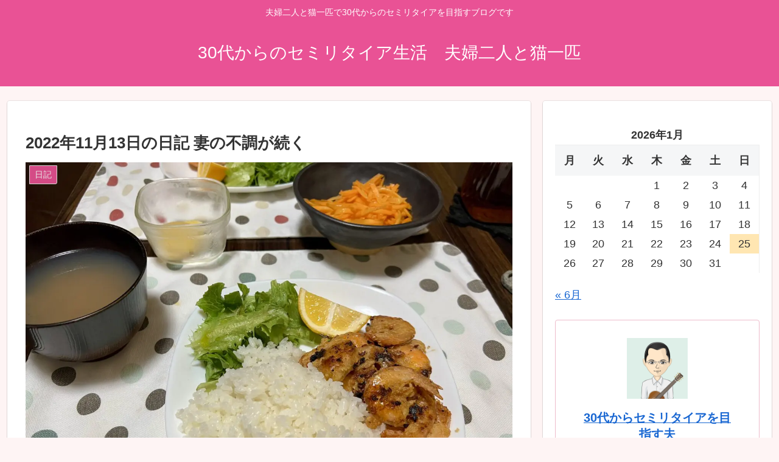

--- FILE ---
content_type: text/html; charset=utf-8
request_url: https://www.google.com/recaptcha/api2/aframe
body_size: 116
content:
<!DOCTYPE HTML><html><head><meta http-equiv="content-type" content="text/html; charset=UTF-8"></head><body><script nonce="lFB4pc4fN4OA8YHTk93W9Q">/** Anti-fraud and anti-abuse applications only. See google.com/recaptcha */ try{var clients={'sodar':'https://pagead2.googlesyndication.com/pagead/sodar?'};window.addEventListener("message",function(a){try{if(a.source===window.parent){var b=JSON.parse(a.data);var c=clients[b['id']];if(c){var d=document.createElement('img');d.src=c+b['params']+'&rc='+(localStorage.getItem("rc::a")?sessionStorage.getItem("rc::b"):"");window.document.body.appendChild(d);sessionStorage.setItem("rc::e",parseInt(sessionStorage.getItem("rc::e")||0)+1);localStorage.setItem("rc::h",'1769366593320');}}}catch(b){}});window.parent.postMessage("_grecaptcha_ready", "*");}catch(b){}</script></body></html>